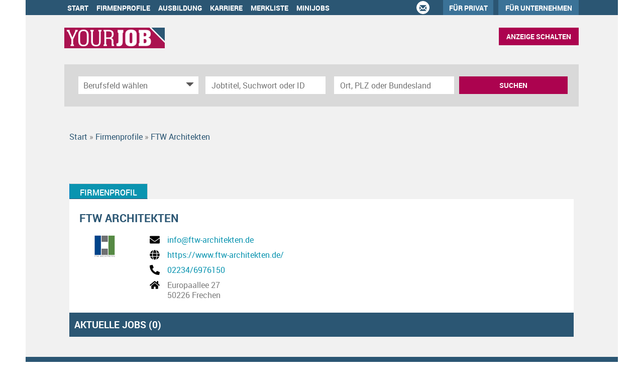

--- FILE ---
content_type: text/html; charset=utf-8
request_url: https://www.yourjob.de/Firmenprofil/590584/FTW_Architekten
body_size: 13090
content:
<!DOCTYPE html>
<html lang="de">
  <head>
    


<meta property="og:image" content="https://www.yourjob.de/Cms_Data/Contents/yourjob/Media/images/SocialMediaSharingImage.png" />

    <title>FTW Architekten Firmenprofil  |  yourjob.de</title>
    <link rel="canonical" href="https://www.yourjob.de/Firmenprofil/590584/FTW_Architekten"/><meta name="description" content="Finde deinen Traumjob bei FTW Architekten. Bewirb dich jetzt!" />
    <meta name="viewport" content="width=device-width, initial-scale=1, minimum-scale=1">
	<!-- im Head einzubindende Icons -->
	<link rel="shortcut icon" type="image/ico" href="/Cms_Data/Sites/yourjob/Files/icons/favicon.png" />
    <link rel="apple-touch-icon" href="/Cms_Data/Sites/yourjob/Files/icons/apple-touch-icon.png">
    <link rel="apple-touch-icon" sizes="76x76" href="/Cms_Data/Sites/yourjob/Files/icons/apple-touch-icon-76.png">
    <link rel="apple-touch-icon" sizes="120x120" href="/Cms_Data/Sites/yourjob/Files/icons/apple-touch-icon-120.png">
	<link rel="apple-touch-icon" sizes="152x152" href="/Cms_Data/Sites/yourjob/Files/icons/apple-touch-icon-152.png">
    <link type="text/css" rel="stylesheet" href="/yourjob/Kooboo-Resource/theme/1_248_0/true/Default.css" />
<link href="/Cms_Data/Sites/yourjob/Themes/Default/print.css" media="print" rel="stylesheet" type="text/css" />
    <script type="text/javascript" src="/yourjob/Kooboo-Resource/scripts/1_248_0/True/Default.js" ></script>

    <!-- ### Code fuer den <head> ### -->
<script type='text/javascript'>
	var googletag = googletag || {};
	googletag.cmd = googletag.cmd || [];
	(function () {
		var gads = document.createElement("script");
		gads.async = true;
		gads.type = 'text/javascript';
		var useSSL = 'https:' == document.location.protocol;
		gads.src = (useSSL ? 'https:' : 'http:') + '//www.googletagservices.com/tag/js/gpt.js';
		var node = document.getElementsByTagName('script')[0];
		node.parentNode.insertBefore(gads, node);
	})(); 
</script> 
    <!--start Sourcepoint code-->

<script type="text/javascript">
    !function () { var e = function () { var e, t = "__tcfapiLocator", a = [], n = window; for (; n;) { try { if (n.frames[t]) { e = n; break } } catch (e) { } if (n === window.top) break; n = n.parent } e || (!function e() { var a = n.document, r = !!n.frames[t]; if (!r) if (a.body) { var i = a.createElement("iframe"); i.style.cssText = "display:none", i.name = t, a.body.appendChild(i) } else setTimeout(e, 5); return !r }(), n.__tcfapi = function () { for (var e, t = arguments.length, n = new Array(t), r = 0; r < t; r++)n[r] = arguments[r]; if (!n.length) return a; if ("setGdprApplies" === n[0]) n.length > 3 && 2 === parseInt(n[1], 10) && "boolean" == typeof n[3] && (e = n[3], "function" == typeof n[2] && n[2]("set", !0)); else if ("ping" === n[0]) { var i = { gdprApplies: e, cmpLoaded: !1, cmpStatus: "stub" }; "function" == typeof n[2] && n[2](i) } else a.push(n) }, n.addEventListener("message", (function (e) { var t = "string" == typeof e.data, a = {}; try { a = t ? JSON.parse(e.data) : e.data } catch (e) { } var n = a.__tcfapiCall; n && window.__tcfapi(n.command, n.version, (function (a, r) { var i = { __tcfapiReturn: { returnValue: a, success: r, callId: n.callId } }; t && (i = JSON.stringify(i)), e.source.postMessage(i, "*") }), n.parameter) }), !1)) }; "undefined" != typeof module ? module.exports = e : e() }();
</script>
<script>
        window._sp_ = {
            config: {
                accountId: 995,
                wrapperAPIOrigin: "https://wrapper-api.sp-prod.net/tcfv2",
             	mmsDomain: "https://consent.dumont.de"
            }
        }
    </script>
    <script src="https://gdpr-tcfv2.sp-prod.net/wrapperMessagingWithoutDetection.js"></script>

<!--end Sourcepoint code -->
    


<script>
    dataLayer = window.dataLayer || [];
    dataLayer.push({ 'visitorType': 'Bot' });

    function PushEventAutowert(event, autowert, origin, productId) {
        dataLayer.push({ 'event': event, 'autowert': autowert, 'origin': origin, 'product_id': productId });
    }
</script>
<!-- Google Tag Manager -->
<script>(function(w,d,s,l,i){w[l]=w[l]||[];w[l].push({'gtm.start':
new Date().getTime(),event:'gtm.js'});var f=d.getElementsByTagName(s)[0],
j=d.createElement(s),dl=l!='dataLayer'?'&l='+l:'';j.async=true;j.src=
'https://www.googletagmanager.com/gtm.js?id='+i+dl;f.parentNode.insertBefore(j,f);
})(window,document,'script','dataLayer','GTM-MTCS9SG');</script>
<!-- End Google Tag Manager -->



        <!-- Matomo -->
    <script>
    var _paq = window._paq = window._paq || [];
    /* tracker methods like "setCustomDimension" should be called before "trackPageView" */
    _paq.push(["setDoNotTrack", true]);
    _paq.push(["disableCookies"]);
    _paq.push(['trackPageView']);
    _paq.push(['enableLinkTracking']);
    (function() {
    var u="https://yourjob.matomo.cloud/";
    _paq.push(['setTrackerUrl', u+'matomo.php']);
    _paq.push(['setSiteId', '1']);
    var d=document, g=d.createElement('script'), s=d.getElementsByTagName('script')[0];
    g.async=true; g.src='//cdn.matomo.cloud/yourjob.matomo.cloud/matomo.js'; s.parentNode.insertBefore(g,s);
    })();
    </script>
    <!-- End Matomo Code -->

  </head>
  <body>
    

<!-- Google Tag Manager (noscript) -->
<noscript><iframe src="https://www.googletagmanager.com/ns.html?id=GTM-MTCS9SG"
height="0" width="0" style="display:none;visibility:hidden"></iframe></noscript>
<!-- End Google Tag Manager (noscript) -->
    <noscript>
    <div style="position: absolute; left: 50%; width:60%; ">
        <div style="position: relative; left: -50%; background-color: yellow; border: solid 1px red; text-align: center;padding: 15px;font-size: 1.5em;z-index:2000;">
            <p>Bitte aktivieren Sie JavaScript in ihrem Browser.</p>
        </div>
    </div>
</noscript> 
    <!--Modal window for IE only-->
<div id="IEModal" class="internet-explorer-modal">
  <div class="modal-content">
    <span class="close">&times;</span>
    <p>Der Webbrowser <strong>Internet Explorer</strong> ist veraltet.</p>
    <p>Bitte verwenden Sie zukünftig einen der unten aufgeführten, kostenlosen Webbrowser:</p>
    
    <div class="browser-logos">
      <a href="https://www.microsoft.com/de-de/edge" target="_blank" rel="noopener nofollow" title="Link zum Edge Browser">
      	<img class="icon-lazy" alt="Edge" data-src="/Cms_Data/Sites/yourjob/Themes/Default/images/Edge.svg"/>
        <p>Edge</p>
        <p>Microsoft</p>
      </a>
      <a href="https://www.mozilla.org/de/firefox/new/" target="_blank" rel="noopener nofollow" title="Link zum Firefox Browser">
      	<img class="icon-lazy" alt="Firefox" data-src="/Cms_Data/Sites/yourjob/Themes/Default/images/Firefox.svg"/>
        <p>Firefox</p>
        <p>Mozilla Foundation</p>
      </a>
      <a href="https://www.google.com/chrome/" target="_blank" rel="noopener nofollow" title="Link zum Chrome Browser">
      	<img class="icon-lazy" alt="Chrome" data-src="/Cms_Data/Sites/yourjob/Themes/Default/images/Chrome.svg"/>
        <p>Chrome</p>
        <p>Google</p>
      </a>
    </div>
  </div>
</div>

<!--Check if user is using any Version of IE and show a modal window-->
<script>
  function isIEUsed() {
    const ua = window.navigator.userAgent;
    const msie = ua.indexOf('MSIE ');
    const trident = ua.indexOf('Trident/');
    
    return (msie > 0 || trident > 0);
  }
  
  function setStorage() {
    sessionStorage.setItem('IENotSupported', true);
  }
  
  function getStorage() {
    return sessionStorage.getItem('IENotSupported');
  }
  
  function showModalWindow() {
    var modalWindow = document.getElementById("IEModal");
    var closeBtn = document.getElementsByClassName("close")[0];
    
    if(isIEUsed() && !getStorage()){
      let icons = document.getElementsByClassName("icon-lazy");
      for (let i=0; i<icons.length; i++) {
        icons[i].src = icons[i].dataset.src;
      }
      
      modalWindow.style.display = "block";
      
      closeBtn.onclick = function() {
        modalWindow.style.display = "none";
        setStorage();
      }
      
      window.onclick = function(event) {
        if (event.target == modalWindow) {
          modalWindow.style.display = "none";
          setStorage();
        }
      }
    }
  }

  showModalWindow();    
</script>
    
    <div id="skyscraper-wrapper">
      
      
    
      <header class="stripe stripe-header">
        <nav role="navigation" class="navbar navbar-default navbar-static-top">
  <div class="stripe-container">
    <div class="navbar-header navbar-header-def">
    <button type="button" data-target="#navbarCollapse" data-toggle="collapse" class="navbar-toggle collapsed" id="navbutton">
        <img src="/Cms_Data/Sites/yourjob/Themes/Default/images/MenuButton.png" alt="collapsibleMenuButton" width="26" height="17">
    </button>
</div>

<!-- Collection of nav links and other content for toggling -->
<div id="navbarCollapse" class="collapse navbar-collapse">
    <ul class="nav navbar-nav">
            <li class="" id="navBtn_Home"> <a href="/">Start</a></li>
            <li class="" id="navBtn_CompanyProfileResult"> <a href="/Firmenprofile">Firmenprofile</a></li>
                <li id="navBtn_ausbildung_alternative"><a href="/wissenswertes/ausbildung" rel="noopener">Ausbildung</a></li>
                <li id="navBtn_karriere"><a href="/wissenswertes/karriere" rel="noopener">Karriere</a></li>
            <li class="" id="navBtn_Merkliste"> <a href="/Merkliste">Merkliste</a></li>
                        <li class="" id="navBtn_minijobs"><a href="/stellenangebote/minijobs">Minijobs</a></li>


        <li id="three-circles">
            <div class="glyphicon-ring text-center">
                <a href="mailto:portal@tageszeitung.koeln" class="glyphicon glyphicon-envelope">&nbsp;</a>
            </div>
        </li>

        <li id="navBtn_fuerPrivat">
            <a href="https://yourjob.anzeigen-aufgabe.de/" target="_blank" rel="noopener nofollow">Für Privat</a>
        </li>
        <li id="navBtn_ForCompanies">
            <a href="/unternehmen">Für Unternehmen</a>
        </li>

        <li id="navBtn_anzeigeSchalten_mobile">
            <button class="btn btn-default create-offer-btn" onclick="window.location.href='/anzeige-schalten'">
                Anzeige schalten
            </button>
        </li>
    </ul>
    </div>

  </div>
</nav>
        <div class="stripe-container-header stripe-container">
            
<script>
    sags = sags || {};
    sags.currentPageInformation = {"CountryCode":null,"CurrentSite":"CompanyProfile","CurrentCity":null,"CurrentCityId":null,"CurrentCategoryId":null,"CurrentSubCategoryIds":null,"CurrentSearchQuery":null,"CurrentJobAdOnlineFrom":null,"CurrentAreaRadius":null,"CurrentPageNumber":null,"PageSize":null,"Debug":false,"TopUpOffers":true};
    if (sags.currentPageInformation["Debug"]) {
        console.log(JSON.stringify(sags.currentPageInformation));
    }
    sags.currentPageInformation.updateproperty = function(property, value) {
        sags.currentPageInformation[property] = value;
        if (sags.currentPageInformation["Debug"]) {
            console.log(JSON.stringify(sags.currentPageInformation));
        }
    }
</script>
<div class="default-header">
  <div class="logo-image-container">
    <a href="/" title="yourjob.de" title="yourjob.de"><img src="/Cms_Data/Sites/yourjob/Themes/Default/images/logo.png" alt="yourjob.de" border="0" /></a>
  </div> 
  
  <li id="navBtn_anzeigeSchalten">
    <button class="btn btn-default create-offer-btn" onclick="window.location.href='/anzeige-schalten'">Anzeige schalten
    </button>
   </li>
</div>


<div class="searchbox-positioning">
  <div class="searchbox-container searchbox-container-default">
    


    <nav id="Searchnavigation" class=" " style="display: block">
        <div style="display: block">
<form action="/SearchResult" id="searchbox-form" method="get">

<div class="btn-group category-dropdown-group">
    <div id="category-dropdown-trigger" data-toggle="dropdown">
        <input aria-label="Kategorie" class="dropdown-input" id="chooseCategory" name="JobCategoryName" placeholder="Berufsfeld wählen" type="text" value="" />
        <button class="btn btn-default dropdown-toggle menu-down-glyphicon" aria-label="Kategorie Dropdown" type="button"></button>
    </div>
    <ul class="dropdown-menu">
        <li><a href="#" data-option-value="">Alle Berufsfelder</a></li>
            <li>
                    <a href="#" title="Architektur / Bauwesen" data-category-id="14">Architektur / Bauwesen</a>
            </li>
            <li>
                    <a href="#" title="Assistenz / Sekretariat" data-category-id="6">Assistenz / Sekretariat</a>
            </li>
            <li>
                    <a href="#" title="Ausbildungspl&#228;tze" data-category-id="30">Ausbildungspl&#228;tze</a>
            </li>
            <li>
                    <a href="#" title="Banken / Versicherungen / Finanzdienstleister" data-category-id="12">Banken / Versicherungen / Finanzdienstleister</a>
            </li>
            <li>
                    <a href="#" title="Berufskraftfahrer / Personenbef&#246;rderung (Land, Wasser, Luft)" data-category-id="23">Berufskraftfahrer / Personenbef&#246;rderung (Land, Wasser, Luft)</a>
            </li>
            <li>
                    <a href="#" title="Bildung / Erziehung / Soziale Berufe" data-category-id="17">Bildung / Erziehung / Soziale Berufe</a>
            </li>
            <li>
                    <a href="#" title="Consulting / Beratung" data-category-id="11">Consulting / Beratung</a>
            </li>
            <li>
                    <a href="#" title="Diplomandenstellen" data-category-id="32">Diplomandenstellen</a>
            </li>
            <li>
                    <a href="#" title="Einkauf / Logistik / Materialwirtschaft" data-category-id="21">Einkauf / Logistik / Materialwirtschaft</a>
            </li>
            <li>
                    <a href="#" title="Finanzen / Controlling / Steuern" data-category-id="4">Finanzen / Controlling / Steuern</a>
            </li>
            <li>
                    <a href="#" title="Forschung und Wissenschaft" data-category-id="15">Forschung und Wissenschaft</a>
            </li>
            <li>
                    <a href="#" title="Freiberufler / Selbst&#228;ndigkeit / Franchise" data-category-id="25">Freiberufler / Selbst&#228;ndigkeit / Franchise</a>
            </li>
            <li>
                    <a href="#" title="Gastronomie / Tourismus" data-category-id="18">Gastronomie / Tourismus</a>
            </li>
            <li>
                    <a href="#" title="Handwerk / gewerblich-technische Berufe" data-category-id="19">Handwerk / gewerblich-technische Berufe</a>
            </li>
            <li>
                    <a href="#" title="Hilfskr&#228;fte, Aushilfs- und Nebenjobs" data-category-id="22">Hilfskr&#228;fte, Aushilfs- und Nebenjobs</a>
            </li>
            <li>
                    <a href="#" title="Ingenieurberufe / Techniker" data-category-id="13">Ingenieurberufe / Techniker</a>
            </li>
            <li>
                    <a href="#" title="IT / TK / Software-Entwicklung" data-category-id="10">IT / TK / Software-Entwicklung</a>
            </li>
            <li>
                    <a href="#" title="Kaufm&#228;nnische Berufe &amp; Verwaltung" data-category-id="5">Kaufm&#228;nnische Berufe &amp; Verwaltung</a>
            </li>
            <li>
                    <a href="#" title="Marketing / Werbung / Design" data-category-id="8">Marketing / Werbung / Design</a>
            </li>
            <li>
                    <a href="#" title="Medizin und Gesundheit" data-category-id="16">Medizin und Gesundheit</a>
            </li>
            <li>
                    <a href="#" title="&#214;ffentlicher Dienst" data-category-id="34">&#214;ffentlicher Dienst</a>
            </li>
            <li>
                    <a href="#" title="Personalwesen" data-category-id="2">Personalwesen</a>
            </li>
            <li>
                    <a href="#" title="PR / Journalismus / Medien / Kultur" data-category-id="9">PR / Journalismus / Medien / Kultur</a>
            </li>
            <li>
                    <a href="#" title="Praktika, Werkstudentenpl&#228;tze" data-category-id="31">Praktika, Werkstudentenpl&#228;tze</a>
            </li>
            <li>
                    <a href="#" title="Rechtswesen" data-category-id="3">Rechtswesen</a>
            </li>
            <li>
                    <a href="#" title="Sicherheitsdienste" data-category-id="24">Sicherheitsdienste</a>
            </li>
            <li>
                    <a href="#" title="Vertrieb / Verkauf" data-category-id="7">Vertrieb / Verkauf</a>
            </li>
            <li>
                    <a href="#" title="Vorstand / Gesch&#228;ftsf&#252;hrung" data-category-id="1">Vorstand / Gesch&#228;ftsf&#252;hrung</a>
            </li>
            <li>
                    <a href="#" title="Weiterbildung / Studium / duale Ausbildung" data-category-id="33">Weiterbildung / Studium / duale Ausbildung</a>
            </li>
    </ul>
</div>


<input Name="cityId" id="CityId" name="CityId" type="hidden" value="" />
<input Name="categoryId" data-val="true" data-val-number="The field JobCategory must be a number." id="JobCategory" name="JobCategory" type="hidden" value="" />
<input Name="subcategoryIds" data-val="true" data-val-number="The field JobSubCategory must be a number." id="JobSubCategory" name="JobSubCategory" type="hidden" value="" />
<input Name="searchQuery" aria-label="Jobtitel oder Unternehmen" class="search-input" id="Searchterm" name="Searchterm" placeholder="Jobtitel, Suchwort oder ID" type="text" value="" />
<input Id="areaRadius" Name="areaRadius" data-val="true" data-val-number="The field AreaRadius must be a number." id="AreaRadius" name="AreaRadius" type="hidden" value="30" />

<input id="companyName" name="companyName" type="hidden" value="" />

<input Name="city" aria-label="Stadt oder Postleitzahl" autocomplete="off" class="search-input" data-dropdown="#dropdown-cities" data-suggest-action="/Firmenprofil/590584/FTW_Architekten?ModuleUrl=__P5TRB__%2FHome%2FSuggestLocation" id="cityName" name="CityName" placeholder="Ort, PLZ oder Bundesland" type="text" value="" /><input class="no-show" data-geolocation-action="/Firmenprofil/590584/FTW_Architekten?ModuleUrl=__P5TRB__%2FHome%2FGetGeolocation" id="Geolocation" name="Geolocation" type="text" value="" /><button class="btn-default" type="submit" id="SearchSubmitbutton">Suchen</button><div id="categorySubdescription" class="searchBoxSubtext"><p></p></div>
<div id="searchtermSubdescription" class="searchBoxSubtext"><p>Jobtitel, Firmenname, ID</p></div>
<div id="citySubdescription" class="searchBoxSubtext"><p>Ort, PLZ</p></div></form>        </div>
    </nav>


<div id="toggle-searchbox-btn" class="x-hide-searchbox-btn">
    <span class="glyphicon glyphicon-search"></span>
    <span class="x-hide-searchbox-btn-txt">
        Suche einblenden
    </span>
</div>


<div id="dropdown-cities" class="dropdown">
</div>

<div id="keyword-autosuggest" class="dropdown">
</div>

<script>
    window.sags = window.sags || {};
    window.sags.search = {
        isMobileDevice: false,
        showCompanies: true,
        portalName: 'ksta',
        endpointUrl: '/Firmenprofil/590584/FTW_Architekten?ModuleUrl=__P5TRB__%2FHome%2FSearchSuggest',
        enabled: true
    };
</script>


<script>
    $(function () {
        //IE9 Placeholder
        $('input, textarea').placeholder();

        //form submit
        $('#searchbox-form').on('keydown', 'input', function (e) {
            if (e.which == 13) {
                e.preventDefault();
                $(this).closest('form').submit();
            }
        });

        $('#cityName').on('keydown', function () {
            $('#CityId').val('');
        });

        $('.combined-city-radius.dynamic input[name="city"]').on('change paste keyup keydown', function () {
            if ($(this).val().length > 0) {
                $('.combined-city-radius.dynamic').removeClass('empty');
            } else {
                $('.combined-city-radius.dynamic').addClass('empty');
            }
        });

        //category dropdown
        $('#chooseCategory').prop('readonly', true);
        if ($('#chooseCategory').val() !== '') {
            $('#chooseCategory').css({ 'background-image': 'none' });
        }
        $('#category-dropdown-trigger').closest('.btn-group').find('.dropdown-menu li a').on('click', function (e) {
            e.preventDefault();
            var txt = $(this).text();
            var categoryId = $(this).data('category-id');
            var subCategoryId = $(this).data('sub-category-id');
            $('#JobCategory').val(categoryId);
            $('#JobSubCategory').val(subCategoryId);
            $('#chooseCategory').val(txt);
            $('#chooseCategory').css({ 'background-image': 'none' });
        });

        $('.area-radius-dropdown li a').on('click', function (e) {
            e.preventDefault();
            var txt = $(this).text();
            var val = $(this).data('option-value');
            $('#areaRadiusText').val(txt);
            $('#areaRadius').val(val);
        });

        $('.x-country-search-dropdown li a').on('click', function (e) {
            e.preventDefault();
            var val = $(this).data('option-value');
            $('#CountryCode').val(val);
            $('#country-search-flag').removeClass();
            $('#country-search-flag').addClass('flag-icon flag-icon-' + val);

            window.sags.cities.countryCode = val.toUpperCase();
            window.sags.cities.serviceResultCache = [];
        });

        /* toggle search box */
        var searchBoxContent = $('#Searchnavigation > div');
        var btnTxt = $('.x-hide-searchbox-btn-txt');
        $('.x-hide-searchbox-btn').on('click', function (e) {
            e.preventDefault();

            searchBoxContent.slideToggle('slow', function () {

                if (searchBoxContent.is(":visible")) {
                    btnTxt.text('Suche ausblenden');
                } else {
                    btnTxt.text('Suche einblenden');
                }
                searchBoxContent.css('overflow', '');
            });
        });
        /*init*/
        var init = function() {

            if (searchBoxContent.is(":visible")) {
                btnTxt.text('Suche ausblenden');
            } else {
                btnTxt.text('Suche einblenden');
            }

            if (searchBoxContent.is(":hidden") && $(window).width() > 739) {
                searchBoxContent.show();
                $('.x-hide-searchbox-btn').hide();

            } else if ($(window).width() > 739) {
                $('.x-hide-searchbox-btn').hide();

            } else {
                $('.x-hide-searchbox-btn').show();
            }
        }

        init();
        $(window).resize(function () {
            init();
        });
    });
</script>


  </div>
</div>

        </div>
      </header> 
      <div class="stripe">
        <div class="stripe-container stripe-main-content">
          
          <div class="row">
            <div class="col-sm-12 col-md-12 col-lg-12">
                  <nav id="breadcrumb" itemscope itemtype="https://schema.org/BreadcrumbList">
        <div>
                <span itemprop="itemListElement" itemscope itemtype="https://schema.org/ListItem">
                    <a itemprop="item" itemscope itemtype="https://schema.org/WebPage" itemid="/"
                       href="/"
                       data-link="">
                        <span itemprop="name">Start</span>
                    </a>
                    <meta itemprop="position" content="1">
                </span>
                    <span class="breadcrumb-delimiter"></span>
                <span itemprop="itemListElement" itemscope itemtype="https://schema.org/ListItem">
                    <a itemprop="item" itemscope itemtype="https://schema.org/WebPage" itemid="/Firmenprofile"
                       href="/Firmenprofile"
                       data-link="">
                        <span itemprop="name">Firmenprofile</span>
                    </a>
                    <meta itemprop="position" content="2">
                </span>
                    <span class="breadcrumb-delimiter"></span>
                <span itemprop="itemListElement" itemscope itemtype="https://schema.org/ListItem">
                    <a itemprop="item" itemscope itemtype="https://schema.org/WebPage" itemid="/Firmenprofil/590584/FTW_Architekten"
                       href="/Firmenprofil/590584/FTW_Architekten"
                       data-link="">
                        <span itemprop="name">FTW Architekten</span>
                    </a>
                    <meta itemprop="position" content="3">
                </span>
        </div>
    </nav>

<script>
    $(function () {
        $('.masked').click(function () {
            window.location = $(this).attr('data-link');
        });
    });
</script>
<section class="job-ad-tab-section">
    <ul>
            <li data-ga-name="FTW Architekten" class="tab-active"><a href="#tab-company-profile">Firmenprofil</a></li>
    </ul>
</section>

<article id="jobOffer-content" class="company-profile-detail">
    <div id="content-loading" class="loading-spinner"></div>
    <div id="jobad-tabs">
        <div id="tab-company-profile" class="tab-active" style="line-height: 0">
                <div class="basic-company-profile">
                    <h1 class="basic-company-profile-header">FTW Architekten</h1>
                    <div class="basic-company-profile-main-row">
                        <img class="basic-company-profile-logo" src="https://resellerdataprodstorage.blob.core.windows.net/logo/49ba23d9-485f-438b-a286-ad96b815c28b.gif" alt="Firmenlogo: FTW Architekten">
                        <div>
                            <div class="basic-company-profile-row">
                                <img class="basic-company-profile-icon" src="/Images/envelope-solid.svg" alt="Firmenmail"/>
                                <a class="basic-company-profile-text" href="mailto:info@ftw-architekten.de">info@ftw-architekten.de</a>
                            </div>
                            <div class="basic-company-profile-row">
                                <img class="basic-company-profile-icon" src="/Images/globe-solid.svg" alt="Firmenhomepage"/>
                                <!-- Fix URL if no http:// or https:// is supplied -->

                                <a class="basic-company-profile-text" href="https://www.ftw-architekten.de/" target="_blank" rel="noopener">https://www.ftw-architekten.de/</a>
                            </div>
                            <div class="basic-company-profile-row">
                                <img class="basic-company-profile-icon" src="/Images/phone-alt-solid.svg" alt="Firmentelefonnummer"/>
                                <a class="basic-company-profile-text" href="tel:02234/6976150">02234/6976150</a>
                            </div>
                            <div class="basic-company-profile-row">
                                <img class="basic-company-profile-icon" src="/Images/home-solid.svg" alt="Firmenstandort"/>
                                <div class="basic-company-profile-text">
                                    <p>Europaallee 27</p>
                                    <p>50226 Frechen</p>
                                </div>
                            </div>
                        </div>
                    </div>
                    <div class="open-offers">
                        <div class="open-offers-header">
                            <span>Aktuelle Jobs (<span>0</span>)</span>
                        </div>
                    </div>
                </div>
        </div>
        <div id="tab-contact-person">
            <iframe id="contact-person-frame" name="contact-person-frame" class="company-content-input" frameborder="0" data-responsive="1" data-src="/Firmenprofil/590584/FTW_Architekten?ModuleUrl=__95T9J__%2FSagsProxy%2FGetContactPersonPage%2F590584~~page%3Dansprechpartner.html"></iframe>
        </div>

    </div>
</article>


<script>
	/* tabs */

    $(window).load(function () {
        var $tabContainers = $("#jobad-tabs > div");
        var $tabs = $(".job-ad-tab-section");

        $("ul li a", $tabs).click(function (e) {
            e.preventDefault();
            var id = $(this).attr('href');
            $("ul li", $tabs).removeClass('tab-active');
            $(this).closest('li').addClass('tab-active');
            $tabContainers.removeClass('tab-active');
            $tabContainers.css('height', '');
            $("#jobad-tabs > div" + id).addClass('tab-active');
            window.history.pushState(id, document.title, id);
            tabChanged();
        });

    });


    /* iframe resizing */
    var currentMode;
    $(function () {
        var tabHash = window.location.hash.substring(1);
        if (tabHash) {
            setTabActive(tabHash);
        }
        tabChanged();
        $(window).resize(onResizeHandler);
        $(window).on("orientationchange", onResizeHandler);
    });

    var setTabActive = function (hash) {
        var $tabContainers = $("#jobad-tabs > div");
        var $tabs = $(".job-ad-tab-section");
        $("ul li", $tabs).removeClass('tab-active');
        $tabContainers.removeClass('tab-active');
        var activeTab = $('a[href="' + '#' + hash + '"]').closest('li');
        activeTab.addClass('tab-active');
        $('#' + hash).addClass('tab-active');
    }

    var initTabContentPrint = function () {
        var tabcontent = $('div > .tab-active');
        if ($('iframe:first', tabcontent).length > 0 && !($('ul > .tab-active > a').attr('href') == "#tab-additional-ads")) {

            initPrint($('iframe', tabcontent));
        } else {
            if ($('ul > .tab-active > a').attr('href') == "#tab-additional-ads") {
                initPrint($('iframe, #search-result-list', tabcontent));
            }
            else {
                initPrint($('div', tabcontent));
            }
        }
    };

    var tabChanged = function () {

        //init print and buttons
        initTabContentPrint();

        if ($('#tab-company-profile').hasClass('tab-active') && $('#tab-company-profile').find('.basic-company-profile').length === 0) {
            if (!$("#company-profile-frame").attr('src'))
                loadIframeContents($('#company-profile-frame'));
            else
                resizeIframe($('#company-profile-frame'));
        }

        else if ($('#tab-additional-ads').hasClass('tab-active')) {
            if ($("#additional-ads-frame").attr('src')) {
                loadIframeContents($('#additional-ads-frame'));
                $.when(loadIframeContents($('#additional-ads-frame'))).then(function () { loadAdditionalOffers().done(function () { resizeIframe($("#additional-ads-frame")); }); });
            }
            else
                resizeIframe($('#additional-ads-frame'));
                loadAdditionalOffers();
        }

        else if ($('#tab-contact-person').hasClass('tab-active')) {
            if (!$("#contact-person-frame").attr('src'))
                loadIframeContents($('#contact-person-frame'));
            else
                resizeIframe($('#contact-person-frame'));
        }

        initTabContentPrint();
    };

    var loadAdditionalOffers = function () {
        var d = new $.Deferred();

        if ($('#search-result-list ul:first').html() !== '') {
            return;
        }
        $("#content-loading").show();
        $.get('/SearchResult?companyName=FTW%2BArchitekten', function(data) {
            $('#search-result-list ul:first').append(data);
            $('.x-jobaddetail-application-btn,.scroll-next-page-link.btn-default').hide();
            $('#searchResultPager').hide();
            $('.list-entry-column-middle,#search-result-list .result-list-entry').css('text-align', 'left');
            $('#search-result-list').css({ 'float': 'none', margin: '15px auto 0 auto' }).addClass('clearfix');
            $("#content-loading").hide();
            d.resolve();
        });
        return d.promise();
    }

    var loadIframeContents = function ($iframe) {
        $("#content-loading").show();
        var deferred = $.Deferred();
        $iframe[0].contentWindow.location.replace($iframe.data('src'));
        $iframe.css('display', 'inline');
        $iframe.load(deferred.resolve);
        deferred.done(function () {
            applyOnIframeLoad($iframe);
        });
        return deferred.promise();
    };

    var applyOnIframeLoad = function ($iframe) {
        $("#content-loading").hide();
        onResizeHandler();
        resizeAfterXhrCalls($iframe);
    };

    var resizeAfterXhrCalls = function ($iframe) {
        // The iframe might resize again after loading
        $($iframe.contents()).ready(function () {
            var myWindow = $iframe[0].contentWindow;
            // If jQuery exists in frame window
            if (myWindow.$) {
                // Use the internal jQuery instance to intercept XHR calls
                myWindow.$(myWindow).ajaxComplete(function () {
                    // Resize after any ajax calls completed
                    setTimeout(onResizeHandler, 100);
                });
            }
        });
    }

    var onResizeHandler = function () {

        if ($('#tab-company-profile').hasClass('tab-active')) {
            resizeIframe($('#company-profile-frame'));
        }

        else if ($('#tab-additional-ads').hasClass('tab-active')) {
            resizeIframe($('#additional-ads-frame'));
        }

        else if ($('#tab-contact-person').hasClass('tab-active')) {
            resizeIframe($('#contact-person-frame'));
        }
    };

    var resizeIframe = function ($iframe) {

        if ($iframe.length > 0) {

            // stretch to full width of the container
            $iframe.add($iframe.parent()).css('width', $('#jobOffer-content').width());

            if ($iframe.contents().find('body, frameset').contents().length > 0) {
                var iframeBody = $iframe.contents().find('body');

                $iframe.attr('scrolling', 'no');
                iframeBody.attr('scroll', 'no'); //Internet Explorer

                // Company profiles are always responsive
                var iframeHeight = Math.max.apply(Math, $iframe.contents().find('html, body, div, table, center, p').map(function () {
                    var height1 = $(this).outerHeight(true); 
                    var height2 = 0; //$(this)[0].scrollHeight;
                    var height3 = $(this)[0].offsetHeight;

                    return Math.max(height1, Math.max(height2, height3));
                }).get());

                iframeHeight += parseInt($iframe.css('padding-top'), 10) + parseInt($iframe.css('padding-bottom'), 10);
                
                $iframe.css('height', iframeHeight);

                if ($iframe.contents().find('frameset').length > 0) {
                    $iframe.add($iframe.parent()).css('height', '1050px');
                    $iframe.css('overflow', 'auto');
                } else {
                    $iframe.parent().css('height', 'auto');
                    $iframe.parent().css('overflow', 'hidden');
                }

            } else {
                $iframe.css('height', '90px');
                $iframe.parent().css('height', 'auto');
            }

        }
    };

</script>
            </div>
          </div>
          <div id="UpToTopButton">
            <div class="fa fa-chevron-up fa-lg">
            </div>
          </div>
            
        </div>
      </div>
      
      
      <footer>      
        <div class="stripe stripe-footer-top clearfix">
          <div class="stripe-container">
            
            <!-- TOP FOOTER -->

 <div class="col-md-12 footer-top-box">
   
    <div class="col-md-4">
        <h3>Jobsuche</h3>
        <ul>
            <li><a href="/stellenangebote">Alle Jobs</a></li>
            <li><a href="/stellenangebote/alle-staedte">Alle Städte</a></li>
            <li><a href="/alle-berufe">Alle Berufe</a></li>
            <li><a href="/alle-berufe-nach-stadt">Alle Berufe nach Stadt</a></li>
            <li><a href="/stellenangebote/alle-branchen">Alle Tätigkeitsbereiche</a></li>
            <li><a href="/stellenangebote/alle-branchen-nach-stadt">Alle Tätigkeitsbereiche nach Stadt</a></li>
            <li><a href="/Firmenprofile">Firmenprofile</a></li>
            <li><a href="https://kstamedien.de/karriere.html" target="_blank" rel="noopener">Karriere bei KSTA Medien</a></li>
        </ul>
    </div>
   
    <div class="col-md-4">
      <div class="footer-middle">
        <h3>Für Arbeitgeber</h3>
        <ul>
            <li><a href="/anzeige-schalten">Stellenanzeige schalten</a></li>
            <li><a href="/unternehmen">Produkte und Preise</a></li>
            <li><a href="/kontakt">Kontakt für Unternehmen</a></li>
          	<li><a href="https://ksta-medien.de/werben-mit-uns/" target="_blank" rel="noopener">Mediadaten KSTA Medien</a></li>
          	<li><a href="https://kundenzugang.yourjob.de" target="_blank" rel="noopener nofollow">Geschäftskunden Login</a></li>
        </ul>
      </div>
    </div>
   
    <div class="col-md-4">
      <div class="footer-right">
        <h3>Ein Angebot von</h3>
        <ul>
          <li><a href="//www.ksta.de" target="_blank" rel="noopener">Kölner Stadt-Anzeiger</a></li>
          <li><a href="//www.rundschau-online.de" target="_blank" rel="noopener">Kölnische Rundschau</a></li>
          <li><a href="//www.express.de" target="_blank" rel="noopener">Express</a></li>
          <li><a href="//www.dumont.de" target="_blank" rel="noopener">DuMont Mediengruppe</a></li>
          <li><a href="https://ksta-medien.de/" target="_blank" rel="noopener">KSTA Medien</a></li>
          <li><a href="//www.rheinische-anzeigenblaetter.de" target="_blank" rel="noopener">Rheinische Anzeigenblätter</a></li>
          <li><a href="#" onclick="window._sp_.loadPrivacyManagerModal(199969);return false">Cookies Einstellungen</a></li>
        </ul>        
      </div>      
    </div>
   
</div>
            
          </div>
        </div>
        
      <div class="stripe stripe-alternative stripe-footer-bottom clearfix">
        <div class="stripe-container">
          
          <!-- BOTTOM FOOTER -->
<div class="col-md-12"> 
    <div class="footer-bottom-box">
        <a href="/agb">AGB</a>
      	<span> | </span>
        <a href="/Cms_Data/Sites/yourjob/Files/Erklaerung_zur_Barrierefreiheit_yourjob.pdf">BARRIEREFREIHEITSSTÄRKUNGSGESETZ (BFSG)</a>
        <span> | </span>
        <a href="/datenschutz">Datenschutzerklärung</a>
        <span> | </span>
        <a href="/impressum">Impressum</a>
        <span> | </span>
        <a href="/kontakt">Kontakt für Unternehmen</a>
    </div>
</div>
            
            <div id="UpToTopButton">
              <div class="fa fa-chevron-up fa-lg">
              </div>
            </div>
            
          </div>
        </div>
      </footer>
    </div>
    <link rel="stylesheet" type="text/css" href="/Cms_Data/Sites/yourjob/Themes/Default/fonts/font-awesome/css/all.min.css">    
     <script>
   function injectScript(url,cb) {
      var script = document.createElement('script');
      script.async = true;
      script.src = url;
      if(cb){
          script.onload = cb;
      }
      var firstScriptTag = document.getElementsByTagName('script')[0];
      firstScriptTag.parentNode.insertBefore(script, firstScriptTag);
      }
      
      __tcfapi('addEventListener', 2, function (tcData, success) {
        if (success && tcData.eventStatus === 'tcloaded' || tcData.eventStatus === 'useractioncomplete') {
              __tcfapi('getCustomVendorConsents', 2, function(vendorConsents, success) {
                  if (vendorConsents) {
                    const grants = vendorConsents.grants
                    if (grants) {
                      const adobeVendorId = "5ed7a9a9e0e22001da9d52ad"
                      const adobeVendor = grants[adobeVendorId]
                      if (adobeVendor) {
                          if (adobeVendor.vendorGrant === true) { 
                              var skriptUrl = "//assets.adobedtm.com/d8109ac3d2f76151ca0f39163be0d8d6a7349f5c/satelliteLib-4ba50527f4a258554c94ac92ec54760cef1e682c.js";
                            	injectScript(skriptUrl, function(){_satellite.pageBottom();})
                          }
                        }
                      }
                 }
              // remove the ourself to not get called more than once
              __tcfapi('removeEventListener', 2, function () {}, tcData.listenerId);
              })
            }
    });
</script>

    <link type="text/css" rel="stylesheet" href="/yourjob/Kooboo-Resource/theme/1_248_0/true/Deferred.css" />

    <script type="text/javascript" src="/yourjob/Kooboo-Resource/scripts/1_248_0/True/Deferred.js" ></script>

  </body>
</html>